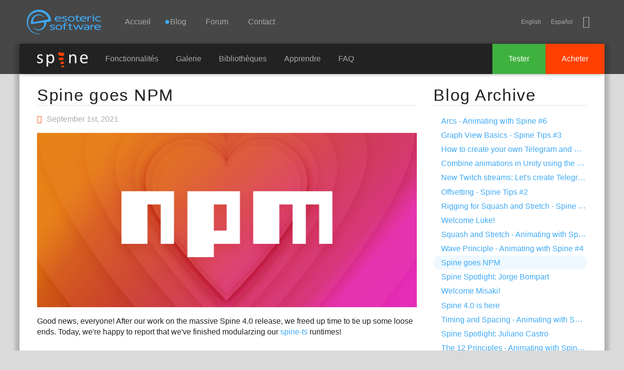

--- FILE ---
content_type: text/html; charset=utf-8
request_url: https://fr.esotericsoftware.com/blog/Spine-goes-NPM
body_size: 15837
content:
<!DOCTYPE html><html ><head>
<meta charset="utf-8">
<title>Blog: Spine goes NPM</title>
<link rel="apple-touch-icon" sizes="180x180" href="/apple-touch-icon-180x180.png">
<link rel="icon" type="image/png" href="/img/favicon/favicon-32x32.png" sizes="32x32">
<meta name="msapplication-TileColor" content="#40a8f5">
<meta name="msapplication-TileImage" content="/img/favicon/mstile-144x144.png">
<meta name="theme-color" content="#40a8f5">
<meta name="viewport" content="width=device-width, initial-scale=1">
<meta name="description" content="Consume spine-ts modules right from NPM."><meta name="keywords" content="Consume spine-ts modules right from NPM."><link rel="alternate" hreflang="x-default" href="http://esotericsoftware.com/blog/Spine-goes-NPM">
<link rel="alternate" hreflang="en" href="http://en.esotericsoftware.com/blog/Spine-goes-NPM">
<link rel="alternate" hreflang="vi" href="http://vi.esotericsoftware.com/blog/Spine-goes-NPM">
<link rel="alternate" hreflang="uk" href="http://uk.esotericsoftware.com/blog/Spine-goes-NPM">
<link rel="alternate" hreflang="tr" href="http://tr.esotericsoftware.com/blog/Spine-goes-NPM">
<link rel="alternate" hreflang="es" href="http://es.esotericsoftware.com/blog/Spine-goes-NPM">
<link rel="alternate" hreflang="ru" href="http://ru.esotericsoftware.com/blog/Spine-goes-NPM">
<link rel="alternate" hreflang="pt" href="http://pt.esotericsoftware.com/blog/Spine-goes-NPM">
<link rel="alternate" hreflang="ko" href="http://ko.esotericsoftware.com/blog/Spine-goes-NPM">
<link rel="alternate" hreflang="ja" href="http://ja.esotericsoftware.com/blog/Spine-goes-NPM">
<link rel="alternate" hreflang="it" href="http://it.esotericsoftware.com/blog/Spine-goes-NPM">
<link rel="alternate" hreflang="hi" href="http://hi.esotericsoftware.com/blog/Spine-goes-NPM">
<link rel="alternate" hreflang="de" href="http://de.esotericsoftware.com/blog/Spine-goes-NPM">
<link rel="alternate" hreflang="fr" href="http://fr.esotericsoftware.com/blog/Spine-goes-NPM">
<link rel="alternate" hreflang="hr" href="http://hr.esotericsoftware.com/blog/Spine-goes-NPM">
<link rel="alternate" hreflang="zh" href="http://zh.esotericsoftware.com/blog/Spine-goes-NPM">
<link rel="alternate" hreflang="ar" href="http://ar.esotericsoftware.com/blog/Spine-goes-NPM"><style>@font-face{font-family:icons;src:url(/html/fonts/icons/icons3.woff2) format(woff2),url(/html/fonts/icons/icons3.woff) format(woff),url(/html/fonts/icons/icons3.ttf) format(truetype),url(/html/fonts/icons/icons3.svg?#icons) format(svg)}</style><script src="/html/jquery-2.2.0.min.js"></script><link rel="stylesheet" href="/html/min.css"><script src="/html/min.js"></script></head>
<body>
<header>
<div id="top"></div>
<div id="nav-d">
	<h1 class="h">Esoteric Software</h1>
	<a href="/" id="nav-d-logo"></a>
	<nav>
		<h2 class="h">Navigation</h2>
		<div id="nav-d-menu">
			<a href="/">Accueil</a>
			<a href="/blog"><span class='unread-blog'>Blog</span></a>
			<a href="https://fr.esotericsoftware.com/forum/">Forum</a>			<a href="https://fr.esotericsoftware.com/support">Contact</a>
		</div>
		<span id="nav-m-link"></span>
		<span class="social">
			<span id="lang"></span>
			<a href="https://bsky.app/profile/esotericsoftware.com" title="BlueSky" class="iconfont-bluesky"></a>
		</span>
	</nav>
</div>
<div id="nav-m">
	<div class="table">
		<div id="nav-m-menu">
			<a href="/">Accueil</a>
			<a href="/blog"><span class='unread-blog'>Blog</span></a>
			<a href="/forum/">Forum</a>			<a href="/support">Contact</a>
		</div>
		<div id="nav-m-spine">
			<div>Spine</div>
			<a href="/spine-in-depth">Fonctionnalités</a>
			<a href="/spine-showcase">Galerie</a>
			<a href="/spine-runtimes">Bibliothèques</a>
			<a href="/spine-academy">Apprendre</a>
			<a href="https://fr.esotericsoftware.com/support#Spine-FAQ">FAQ</a>
			<a href="https://fr.esotericsoftware.com/spine-download">Tester</a>
			<a href="https://fr.esotericsoftware.com/spine-purchase">Acheter</a>
		</div>
	</div>
</div>
<div class="nav-b">
	<div class="nav-b-menu">
		<a href="/spine-in-depth" class="nav-b-spine-logo"><img src="/img/core/spine_logo_bright.svg" style="width:104px;height:32px" alt="Spine"></a>
		<a href="/spine-in-depth">Fonctionnalités</a>
		<a href="/spine-showcase">Galerie</a>
		<a href="/spine-runtimes">Bibliothèques</a>
		<a href="/spine-academy">Apprendre</a>
		<a href="https://fr.esotericsoftware.com/support#Spine-FAQ">FAQ</a>
	</div>
	<div class="nav-b-buttons">
		<a href="https://fr.esotericsoftware.com/spine-purchase" class="nav-b-buy">Acheter</a>
		<a href="https://fr.esotericsoftware.com/spine-download" class="nav-b-try">Tester</a>
	</div>
</div>
</header>

<section>
<h1 class="h">Main Content</h1>
<div role="main" >

<div class="gradient">
</div><div id="edge">
<div id="content" class="posts">
	<script>var white=true</script>
	<div class="units-row-end">
		<div id="content-body" class="unit-70">
			<article>
							<h1><a href="/blog/Spine-goes-NPM">Spine goes NPM</a></h1>
				<p class="date"><span class="iconfont-clock"></span>September 1st, 2021</p>
						<p><img src='/img/blog/spine-goes-npm/npm.png' class='no-borders' style="margin: 0 auto;"></p><p>Good news, everyone! After our work on the massive Spine 4.0 release, we freed up time to tie up some loose ends. Today, we're happy to report that we've finished modularzing our <a href="https://github.com/EsotericSoftware/spine-runtimes/tree/4.0/spine-ts">spine-ts</a> runtimes!</p> <h3 id='NPM-registry'><a href='#NPM-registry'>NPM registry</a></h3> <p>Historically, spine-ts was published as in form of <code>.js</code>/<code>js.map</code>/<code>d.ts</code> files as emitted by the TypeScript compiler. While the simple inclusion of, for example, <code>spine-player.js</code> via a <code>script</code> tag made starting out with spine-ts easy, it wasn't super nice to use with more complex build pipelines. Anyone using NPM or Yarn for dependency management had to use various workarounds to include our simple <code>.js</code> files.</p> <p>No more! Starting today, spine-ts and all its backends for Canvas, WebGL, Three.js, and the Spine Web Player are now fully modularized and published to the NPM registry. If you are using NPM or Yarn for dependency management in your project, you're a simple <code>install</code> away from using one of the backends:</p> <div class='code'><b>npm</b> <b>install</b> <b>@esotericsoftware</b>/<b>spine</b>-<b>player</b><br><b>npm</b> <b>install</b> <b>@esotericsoftware</b>/<b>spine</b>-<b>webgl</b><br><b>npm</b> <b>install</b> <b>@esotericsoftware</b>/<b>spine</b>-<b>canvas</b><br><b>npm</b> <b>install</b> <b>@esotericsoftware</b>/<b>spine</b>-<b>threejs</b></div> <h3 id='ECMAScript-modules'><a href='#ECMAScript-modules'>ECMAScript modules</a></h3> <p>We've made all components of spine-ts <a href="https://developer.mozilla.org/en-US/docs/Web/JavaScript/Guide/Modules">ECMAScript modules</a>. These are understood by all the bundlers commonly in use, like <a href="https://webpack.js.org/">webpack</a>, <a href="https://babeljs.io/">Babel</a>, <a href="https://parceljs.org/">Parcel</a>, and <a href="https://esbuild.github.io/">esbuild</a>. Once you've installed the spine-ts module you want to use via NPM or Yarn, you can access the exported constants, functions, and classes using the ECMAScript modules <code>import</code> syntax in your <code>.js</code> or <code>.ts</code> source files:</p> <div class='code'><b class="k">import</b> <b>spine</b> <b>from</b> <b class="s">"@esotericsoftware/spine-player"</b><br><br><b class="k">new</b><b class="ct"> spine.SpinePlayer</b>(<b class="s">"player"</b>, {<br>&nbsp;&nbsp;&nbsp;<b>skelUrl</b>: <b class="s">"assets/spineboy-pro.skel"</b>,<br>&nbsp;&nbsp;&nbsp;<b>atlasUrl</b>: <b class="s">"assets/spineboy-pma.atlas"</b>,<br>&nbsp;&nbsp;&nbsp;<b>animation</b>: <b class="s">"run"</b>,<br>&nbsp;&nbsp;&nbsp;<b>premultipliedAlpha</b>: <b class="k">true</b>,<br>&nbsp;&nbsp;&nbsp;<b>backgroundColor</b>: <b class="s">"#cccccc"</b>,<br>&nbsp;&nbsp;&nbsp;<b>viewport</b>: {<br>&nbsp;&nbsp;&nbsp;&nbsp;&nbsp;&nbsp;<b>debugRender</b>: <b class="k">true</b>,<br>&nbsp;&nbsp;&nbsp;},<br>&nbsp;&nbsp;&nbsp;<b>showControls</b>: <b class="k">true</b>,<br>});</div> <p>Your bundler of choice will then find the dependency in your <code>node_modules</code> folder and bundle it together with the rest of your application code.</p> <p>You can find all our published modules on the <a href="https://www.npmjs.com/search?q=%40esotericsoftware">npm registry</a> with the <code>@esotericsoftware</code> scope. The packages not only contain the module code, but also source maps and typings, which will be used automatically by your bundler and IDE of choice.</p> <h3 id='Vanilla-JavaScript'><a href='#Vanilla-JavaScript'>Vanilla JavaScript</a></h3> <p>What does this mean for users of the old vanilla JavaScript/script tag approach? Well, we have good news there too! We are keeping that in tact, with only one very minor breaking change (sorry, it couldn't be avoided).</p> <p>The constants, functions, and classes of the <code>spine-canvas</code>, <code>spine-webgl</code>, and <code>spine-threejs</code> backends have up until now lived in the global <code>spine.canvas</code>, <code>spine.webgl</code>, and <code>spine.threejs</code> objects. Due to our new build pipeline, that is no longer the case. All exported constants, functions, and classes are now on the global <code>spine</code> object, together with the classes from <code>spine-core</code>. All you need to do is find references to <code>spine.canvas</code>, <code>spine.webgl</code>, and <code>spine.threejs</code> in your code, and change them to <code>spine</code>. That's it!</p> <h3 id='CDN-hosting'><a href='#CDN-hosting'>CDN hosting</a></h3> <p>We'll keep publishing the <code>.js</code>/<code>js.map</code> files. However, their location has now changed. Instead of hosting them on our own server, you can get them from a proper CDN called <a href="https://unpkg.com/">UNPKG</a>. They put all packages on the NPM registry on Cloudflare and add some magic to resolve versions.</p> <p>So if you've previously included say <code>spine-player.js</code> from our server at: <a href="/files/spine-player/4.0/spine-player.js"><code>http://esotericsoftware.com/files/spine-player/4.0/spine-player.js</code></a><br> Then you should now use the equivalent UNPKG URL which would be: <a href="https://unpkg.com/@esotericsoftware/spine-player@4.0.4/dist/iife/spine-player.js"><code>https://unpkg.com/@esotericsoftware/spine-player@4.0.4/dist/iife/spine-player.js</code></a><br> UNPKG also hosts source maps, as well as a minified version of each module, for example: <a href="https://unpkg.com/@esotericsoftware/spine-player@4.0.4/dist/iife/spine-player.min.js"><code>https://unpkg.com/@esotericsoftware/spine-player@4.0.4/dist/iife/spine-player.min.js</code></a></p> <h3 id='Development-setup'><a href='#Development-setup'>Development setup</a></h3> <p>We've also improved the development setup for working on spine-ts itself quite a bit. If you are working off of a fork of spine-ts, this might also benefit you! Find out more in the spine-ts <a href="https://github.com/EsotericSoftware/spine-runtimes/tree/4.0/spine-ts">README.md</a>.</p>		</article><div class="page-buttons">
		<a class="btn btn-blue" style="float:left" href="/blog/Spine-Spotlight-Jorge-Bompart"><i class="iconfont-arrow-left2"></i> Older</a><a class="btn btn-blue" style="float:right" href="/blog/Wave-Principle-Animating-with-Spine-4">Newer <i class="iconfont-arrow-right2"></i></a></div><div style="clear:both"></div>		</div>
		<div class="unit-30">
			<aside><h1>Blog Archive</h1><ul><li><a href="/blog/Arcs-Animating-with-Spine-6">Arcs - Animating with Spine #6</a></li><li><a href="/blog/Graph-View-Basics-Spine-Tips-3">Graph View Basics - Spine Tips #3</a></li><li><a href="/blog/How-to-create-your-own-Telegram-and-Discord-stickers">How to create your own Telegram and Discord stickers</a></li><li><a href="/blog/Combine-animations-in-Unity-using-the-Timeline-extension">Combine animations in Unity using the Timeline extension</a></li><li><a href="/blog/New-Twitch-streams-2022-Telegram-stickers">New Twitch streams: Let's create Telegram stickers!</a></li><li><a href="/blog/Offsetting-Spine-Tips-2">Offsetting - Spine Tips #2</a></li><li><a href="/blog/Rigging-for-Squash-and-Stretch-Spine-Tips-1">Rigging for Squash and Stretch - Spine Tips #1</a></li><li><a href="/blog/Welcome-Luke">Welcome Luke!</a></li><li><a href="/blog/Squash-and-Stretch-Animating-with-Spine-5">Squash and Stretch - Animating with Spine #5</a></li><li><a href="/blog/Wave-Principle-Animating-with-Spine-4">Wave Principle - Animating with Spine #4</a></li><li class='current'><a href="/blog/Spine-goes-NPM">Spine goes NPM</a></li><li><a href="/blog/Spine-Spotlight-Jorge-Bompart">Spine Spotlight: Jorge Bompart</a></li><li><a href="/blog/Welcome-Misaki">Welcome Misaki!</a></li><li><a href="/blog/Spine-4.0-is-here">Spine 4.0 is here</a></li><li><a href="/blog/Timing-and-Spacing-Animating-with-Spine-3">Timing and Spacing - Animating with Spine #3</a></li><li><a href="/blog/Spine-Spotlight-Juliano-Castro">Spine Spotlight: Juliano Castro</a></li><li><a href="/blog/The-12-Principles-Animating-with-Spine-2">The 12 Principles - Animating with Spine #2</a></li><li><a href="/blog/Favor-Tool-Spine-workflow-tutorial">Favor Tool - Spine workflow tutorial</a></li><li><a href="/blog/Rigging-new-poses-tutorial">Rigging new poses - Spine workflow tutorial</a></li><li><a href="/blog/Weight-and-Mass-Animating-with-Spine-1">Weight and Mass - Animating with Spine #1</a></li><li><a href="/blog/Spine-v4-beta-it-has-a-curve-editor">Spine v4-beta: it has a curve editor!</a></li><li><a href="/blog/new-spine-twitch-streams-404-page">New Twitch streams: Animated 404 page</a></li><li><a href="/blog/Welcome-Sinisa">Welcome Siniša!</a></li><li><a href="/blog/Rotating-diamond-tutorial">Rotating diamond tutorial</a></li><li><a href="/blog/New-Spine-Twitch-streams-2020">New series of Spine Twitch streams</a></li><li><a href="/blog/Mesh-weight-workflows">Mesh weight workflows</a></li><li><a href="/blog/A-taxonomy-of-meshes">A taxonomy of meshes</a></li><li><a href="/blog/Mesh-creation-tips-vertex-placement">Mesh creation tips: vertex placement</a></li><li><a href="/blog/Embedding-assets-with-Spine-Web-Player">Embedding assets with Spine Web Player</a></li><li><a href="/blog/Skin-constraints-for-different-proportions">Skin constraints for different proportions</a></li></ul></aside>
		</div>
	</div>
</div>

<script>langs.push('fr');addLangs('en');addLangs('es')</script>

<div class="jagged"></div>
<div id="end">
</div>

</div>
</div>
</section>

<footer>


<div class="table">
<div class="column links">
<div>
	<h3>Site</h3>
	<a href="/">Accueil</a>
	<a href="/blog">Blog</a>
	<a href="/forum/viewforum.php?f=3">Forum</a>
	<a href="/contact">Contact</a>
	<br>
	<span class="language">Français</span>
	<a href="/site-language"><span class="iconfont-earth"></span>Choose&nbsp;language</a>
</div>
</div>
<div class="column spine links">
<div>
	<h3 >Spine<sup class="reg">&reg;</sup></h3>
	<a href="/spine-in-depth#Features">Fonctionnalités</a>
	<a href="/spine-in-depth#Runtimes">Bibliothèques</a>
	<a href="/spine-documentation">Documentation</a>
		<a href="/spine-download">Tester</a>
	<a href="/spine-purchase">Acheter</a>
</div>
</div>
<div class="top"><a href="javascript:scroll('top')"></a></div>
<div class="column company">
<div >
	<h3>Esoteric Software<sup class="reg">&reg;</sup></h3>
	<div class="copyright">&copy; 2013-2026 Esoteric Software LLC</div>
	<div class="social">
		<a href="https://bsky.app/profile/esotericsoftware.com" title="BlueSky" class="iconfont-bluesky"></a>
	</div>
</div>
</div>
</div>

</footer></body></html>